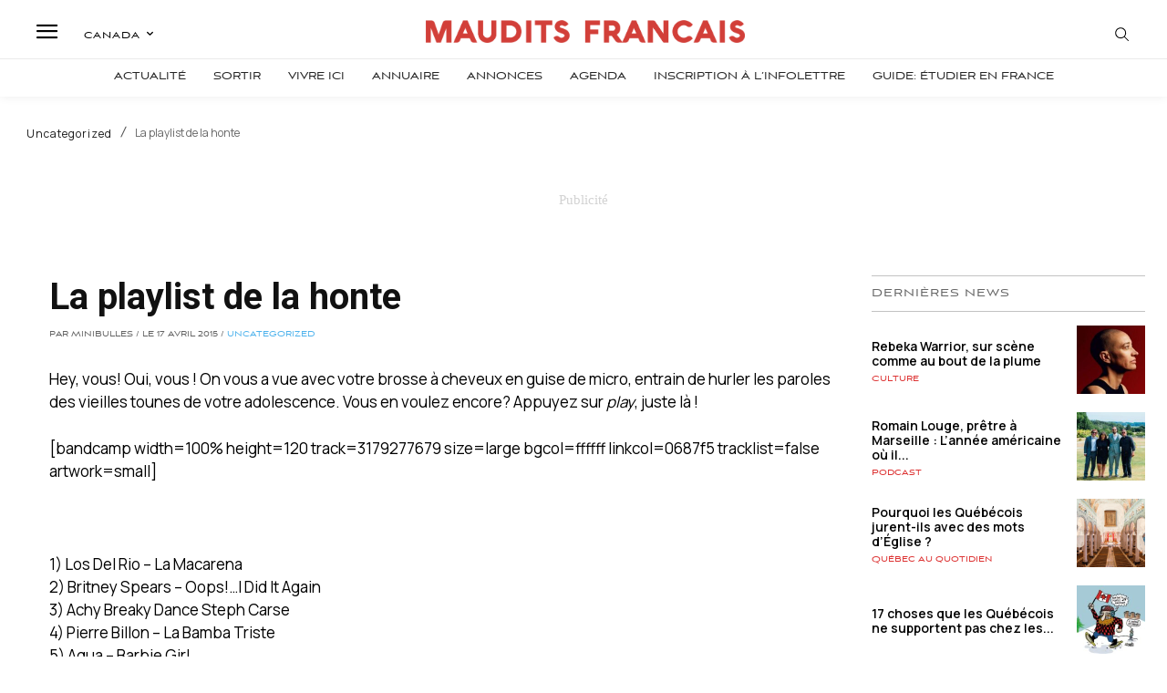

--- FILE ---
content_type: text/html; charset=utf-8
request_url: https://www.google.com/recaptcha/api2/aframe
body_size: -87
content:
<!DOCTYPE HTML><html><head><meta http-equiv="content-type" content="text/html; charset=UTF-8"></head><body><script nonce="1mXH0xuvLuLbU8_glpvMqA">/** Anti-fraud and anti-abuse applications only. See google.com/recaptcha */ try{var clients={'sodar':'https://pagead2.googlesyndication.com/pagead/sodar?'};window.addEventListener("message",function(a){try{if(a.source===window.parent){var b=JSON.parse(a.data);var c=clients[b['id']];if(c){var d=document.createElement('img');d.src=c+b['params']+'&rc='+(localStorage.getItem("rc::a")?sessionStorage.getItem("rc::b"):"");window.document.body.appendChild(d);sessionStorage.setItem("rc::e",parseInt(sessionStorage.getItem("rc::e")||0)+1);localStorage.setItem("rc::h",'1768524388120');}}}catch(b){}});window.parent.postMessage("_grecaptcha_ready", "*");}catch(b){}</script></body></html>